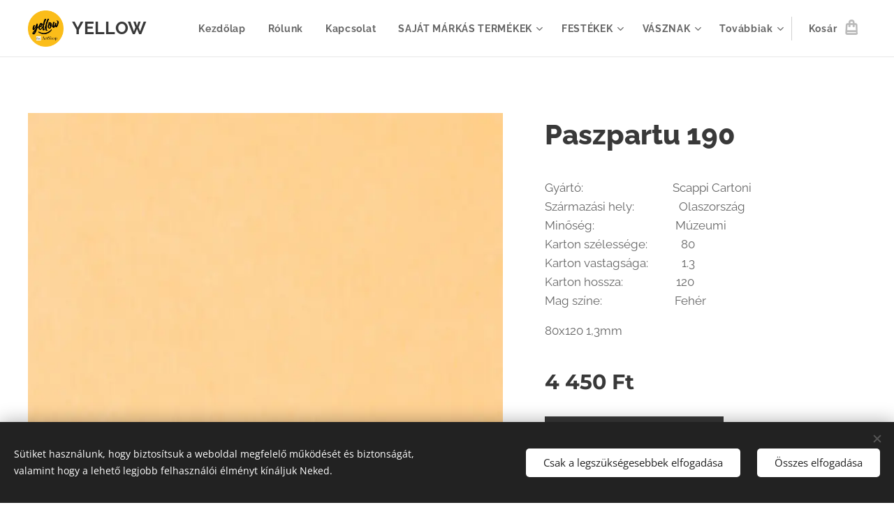

--- FILE ---
content_type: text/css
request_url: https://duyn491kcolsw.cloudfront.net/files/0x/0x2/0x2xx1.css?ph=7db7cc1a5a
body_size: 123
content:
:root{--ac-color:#f9a825;--ac-color-h:37.07547169811323;--ac-color-s:94.64285714285715%;--ac-color-l:56.07843137254902%;--ac-color-rgb:249,168,37;--ac-acs:94;--ac-acl:25;--ac-acd:-20;--ac-basic:#fff;--ac-basic-rgb:255,255,255;--ac-basic-h:0;--ac-basic-s:0%;--ac-basic-l:100%}